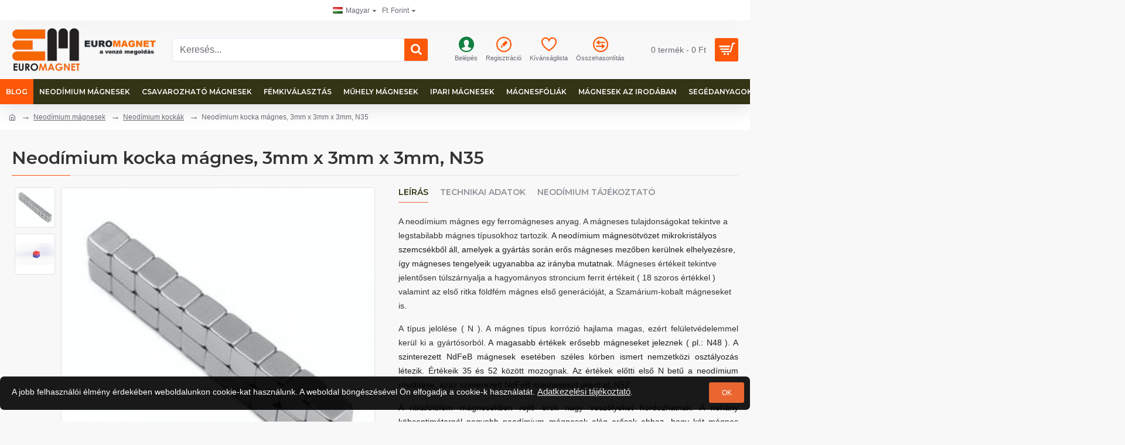

--- FILE ---
content_type: text/css;charset=UTF-8
request_url: https://www.euromagnet.hu/index.php?route=extension/tmdpopupcart/popupcss
body_size: 1451
content:
#popupcartModal .tmdcart thead td{background:#f2921d!important;color:#000000!important}#popupcartModal .tmdcart .col-sm-4 a .btn-default,#popupcartModal .tmdcart .btns a .btn-default{background-color:#159c00!important;border-color:#159c00!important;color:#ffffff!important;background-image:none !important;}#popupcartModal .tmdcart .col-sm-4 a .btn-success,#popupcartModal .tmdcart .btns a .btn-success{background-color:#159c00!important;border-color:#159c00!important;color:#ffffff!important;background-image:none !important;}#popupcartModal .tmdcart .col-sm-4 a .btn-primary,#popupcartModal .tmdcart .btns a .btn-primary{background-color:#f2921d!important;border-color:#f2921d!important;color:#000000!important;background-image:none !important;}#popupcartModal .popupcart #tmdquickadd{background-color:#159c00!important;border-color:#159c00!important;color:#ffffff!important;background-image:none !important; display: inline-block; white-space: inherit; word-break: break-word;}.modal-footer .btn-default,#popupcartModal .close{background-color:#e60e0e!important;border-color:#e60e0e!important;color:#ffffff!important;background-image:none !important;}#popupcartModal .close{color:#ffffff!important;opacity: 1;border-radius: 50%;padding: 4px 8px;text-shadow: none;}#loadicon{background:#f2921d!important;color:#ffffff!important;}#loadicon .count{background:#e60e0e!important;color:#ffffff!important;line-height:20px;}#popupcartModal .modal-body .input-group-btn .addcarts{background:#f2921d!important;border-color:#f2921d!important; color:#000000!important;}.tmdcart .modal-title,.tmdcart .modal-header h3,.tmdcart .modal-header #cart-total,.tmdcart .modal-body a,.tmdcart .modal-body td{color:#000000!important;}.oc20 #popupcartModal .table-responsive > table,.tmdcart .modal-body .table-bordered,.tmdcart .modal-body .table-bordered > tbody > tr > td,.tmdcart .modal-body .table-bordered > tbody > tr > th, .tmdcart .modal-body .table-bordered > tfoot > tr > td, .tmdcart .modal-body .table-bordered > tfoot > tr > th, .tmdcart .modal-body .table-bordered > thead > tr > td, .tmdcart .modal-body .table-bordered > thead > tr > th{border-color:#f2921d!important;}#popupcartModal .modal-body .input-group-btn .btn-danger{background-color:#e60e0e!important;background-image:none !important;border-color:#e60e0e!important;color:#ffffff!important;}.modal-body .bor,.modal-body .img-thumbnail{border:1px solid #ffffff!important;}.btns{margin:20px 0;}.modal-body .bor{padding:15px 15px;} .modal-body .popupcart .product-thumb{border:none;margin:0;overflow: hidden;}.modal-body .col-sm-12 .btn-primary{background-color:#159c00!important;border-color:#159c00!important;color:#ffffff!important;background-image:none !important;}.modal-body .table-bordered{border: 1px solid #ddd !important;width: 100%;max-width: 100%;margin-bottom: 0px;border-spacing: 0;border-collapse: collapse;}.modal-body .totalload{border: 1px solid #f2921d!important;border-spacing: 0;border-collapse: collapse;}.text-center {text-align: center;}#popupcart .panel-heading{background-color: transparent;}.popupcart .product-thumb .image img{display:block;text-align:center;margin:0 auto;}.oc2 .alert button{top:7% !important;}.cartpop .table > tbody > tr > td,.cartpop .table > tbody > tr > th,.cartpop .table > tfoot > tr > td,.cartpop .table > tfoot > tr > th,.cartpop .table > thead > tr > td,.cartpop .table > thead > tr > th,.cartpop .modal-body .table-bordered > tbody > tr > td, .cartpop .modal-body .table-bordered > tbody > tr > th,.cartpop .modal-body .table-bordered > tfoot > tr > td,.cartpop .modal-body .table-bordered > tfoot > tr > td,.cartpop .modal-body .table-bordered > thead > tr > td,.cartpop .modal-body .table-bordered > thead > tr > th{border: 1px solid #f2921d !important;padding: 8px;line-height: 1.42857143;vertical-align: top;}.cartpop .totalload,.cartpop .totalload td{ border-top-width: 1px !important;}.padd15{padding-right:15px !important;}.oc30 #popupcart{margin-top:20px !important;margin-bottom:20px !important;}.oc30 .col-sm-4 a{padding:0 15px !important;display:block !important;}.row1{margin:0 -15px;}.oc30 .tmdcart h4{font-size:14px;}.oc30 .popupcart .buttons{border:none !important;margin:0 !important;padding:0 !important;}.text-center{text-align:center !important;}.text-right{text-align:right !important;}.text-left{text-align:left !important;}.btnj a button{display:block !important;width:95% !important;margin-right:15px;margin-bottom:10px;}.cartpop .table-responsive{
			margin: 0 !important;
		}.modal-body .table-responsive{min-height: .01%;overflow-x: auto;}.oc2 .btns .btn-block{width:95%;display:block;margin: 0 auto;text-align: center}.product-thumb{border:1px solid #ddd;}.oc20 #popupcartModal .row{margin:0 -15px !important;}.oc20 #popupcartModal .row > div{padding:0 15px !important;}.oc20 #popupcartModal .table-responsive{border:none !important}.oc20 #popupcartModal .col-sm-4 a{display:block;margin-top: 15px;}.tmdcart .buttons{display:block !important;}.oc20 #popupcartModal .table-responsive > table{border:1px solid #ddd !important;}.tmdcart .product-thumb .image a{display:block !important;}.popup-wrapper #loadicon{display:none !important;}.hide{display:none !important;}.tmdcart table td {
			white-space: nowrap !important;
		}
		.oc3 .tmdcart #cart-total, .oc3 .popupcart .product-layout{
			padding:0;
		}
		.oc3 .popupcart .product-thumb h4 a{
			text-decoration: none;
		}
		.oc3 .row1>div{
			padding: 0 12px;
		}
		.oc3 .tmdcart .modal-body {
			padding:15px;
		}
		.oc3 .tmdcart .owl-carousel .owl-buttons .owl-prev {
			left: 0;
		}
		.oc3 .tmdcart .owl-carousel .owl-buttons .owl-next {
			right: 0;
		}
		.oc3 .tmdcart .owl-carousel .owl-buttons div i {
			font-size: 50px;
			margin: -20px 0 0;
		}
		.oc3 .popupcart .product-thumb .image {
			margin: 0 0 15px;
		}
		
		.oc30 #popupcartModal, .oc3 #popupcartModal {
			z-index: 1222;
		}
		
		@media(max-width: 767px){
			.oc3 .tmdcart .table-scroll:before {
				display: none;
			}
			.padd15 {
				padding-right: 0px !important;
			}
		}
		
		